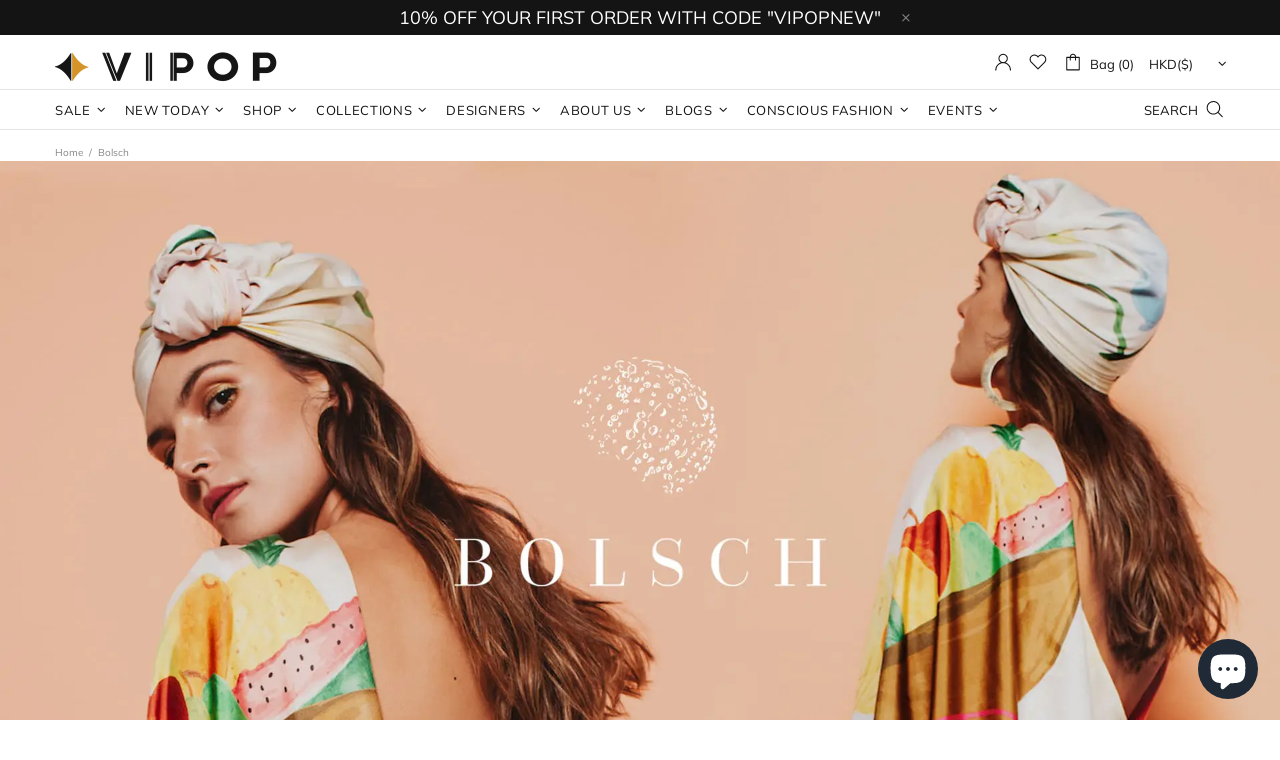

--- FILE ---
content_type: text/css
request_url: https://vipop.com/cdn/shop/t/24/assets/gem-page-51661963308.css?v=32689857195445853521757648998
body_size: 1030
content:
@media (max-width: 767px){#e-1585716896983 .gf_image{width:100%!important;height:auto!important}}@media (max-width: 991px) and (min-width: 768px){#e-1585716896983 .gf_image{width:100%!important;height:auto!important}}@media (max-width: 1199px) and (min-width: 992px){#e-1585716896983 .gf_image{width:100%!important;height:auto!important}}@media (min-width: 1200px){#e-1585716896983 .gf_image{width:100%!important;height:auto!important}}@media (width: 767.2px){#e-1585716896983 .gf_image{width:100%!important;height:auto!important}}#e-1581469285207 .text-edit{line-height:1.6!important}#e-1581469285207 h1,#e-1581469285207 h2,#e-1581469285207 h3,#e-1581469285207 h4,#e-1581469285207 h5,#e-1581469285207 h6{line-height:inherit!important;text-align:inherit!important;margin:0!important;padding:0!important}#e-1581469285207 .text-edit ul{list-style:disc inside!important}#e-1581469285207 .text-edit ol{list-style:decimal inside!important}#e-1581469285207 .text-edit ul li,#e-1581469285207 .text-edit ol li{list-style:inherit!important}#e-1581469285207 .text-edit>p{font-size:inherit!important;font-family:inherit!important;line-height:inherit!important;text-align:inherit!important;color:inherit!important;margin:0!important;padding:0!important}#e-1581469285207 .text-edit font{font-size:inherit!important}#r-1679384219613{padding-bottom:10px;width:100%}#r-1679384219613.gf_row-fluid{transform:none!important;margin-left:-50vw!important}#r-1679384219613>.gf_column{min-height:1px}@media (max-width: 767px){#r-1679384219613{max-width:1200px!important;padding-bottom:0!important}}@media (max-width: 991px) and (min-width: 768px){#r-1679384219613{max-width:1200px!important;padding-bottom:0!important}}@media (max-width: 1199px) and (min-width: 992px){#r-1679384219613{max-width:1200px!important;padding-bottom:0!important}}@media (min-width: 1200px){#r-1679384219613{max-width:1200px!important;padding-bottom:0!important}}@media (width: 767.2px){#r-1679384219613{max-width:1200px!important;padding-bottom:0!important}}#e-1679384230975 h1,#e-1679384230975 h2,#e-1679384230975 h3,#e-1679384230975 h4,#e-1679384230975 h5,#e-1679384230975 h6{text-align:inherit!important;margin:0!important;padding:0!important}#e-1679384230975 .text-edit ul{list-style:disc inside!important}#e-1679384230975 .text-edit ol{list-style:decimal inside!important}#e-1679384230975 .text-edit ul li,#e-1679384230975 .text-edit ol li{list-style:inherit!important}#e-1679384230975 .text-edit font{font-size:inherit!important}@media (max-width: 767px){#e-1679384230975 .text-edit{padding-bottom:36px!important}#e-1679384230975 .text-edit h1{font-size:30px!important;line-height:1.09em!important;letter-spacing:-.3px!important;color:#141414!important;text-transform:none!important;font-weight:400!important}}@media (max-width: 991px) and (min-width: 768px){#e-1679384230975 .text-edit{padding-bottom:36px!important}#e-1679384230975 .text-edit h1{font-size:30px!important;line-height:1.09em!important;letter-spacing:-.3px!important;color:#141414!important;text-transform:none!important;font-weight:400!important}}@media (max-width: 1199px) and (min-width: 992px){#e-1679384230975 .text-edit{padding-bottom:36px!important}#e-1679384230975 .text-edit h1{font-size:30px!important;line-height:1.09em!important;letter-spacing:-.3px!important;color:#141414!important;text-transform:none!important;font-weight:400!important}}@media (min-width: 1200px){#e-1679384230975 .text-edit{padding-bottom:36px!important}#e-1679384230975 .text-edit h1{font-size:30px!important;line-height:1.09em!important;letter-spacing:-.3px!important;color:#141414!important;text-transform:none!important;font-weight:400!important}}@media (width: 767.2px){#e-1679384230975 .text-edit{padding-bottom:36px!important}#e-1679384230975 .text-edit h1{font-size:30px!important;line-height:1.09em!important;letter-spacing:-.3px!important;color:#141414!important;text-transform:none!important;font-weight:400!important}}#e-1679384245230 h1,#e-1679384245230 h2,#e-1679384245230 h3,#e-1679384245230 h4,#e-1679384245230 h5,#e-1679384245230 h6{text-align:inherit!important;margin:0!important;padding:0!important}#e-1679384245230 .text-edit ul{list-style:disc inside!important}#e-1679384245230 .text-edit ol{list-style:decimal inside!important}#e-1679384245230 .text-edit ul li,#e-1679384245230 .text-edit ol li{list-style:inherit!important}#e-1679384245230 .text-edit>p{font-size:inherit!important;font-family:inherit!important;text-align:inherit!important;color:inherit!important;margin:0!important;padding:0!important}#e-1679384245230 .text-edit font{font-size:inherit!important}@media (max-width: 767px){#e-1679384245230 .text-edit{font-size:16px!important;line-height:1.6em!important;letter-spacing:0px!important;color:#000!important;text-transform:none!important;font-weight:400!important;padding-top:0!important;padding-bottom:23px!important}}@media (max-width: 991px) and (min-width: 768px){#e-1679384245230 .text-edit{font-size:16px!important;line-height:1.6em!important;letter-spacing:0px!important;color:#000!important;text-transform:none!important;font-weight:400!important;padding-top:0!important}}@media (max-width: 1199px) and (min-width: 992px){#e-1679384245230 .text-edit{font-size:16px!important;line-height:1.6em!important;letter-spacing:0px!important;color:#000!important;text-transform:none!important;font-weight:400!important;padding-top:0!important}}@media (min-width: 1200px){#e-1679384245230 .text-edit{font-size:16px!important;line-height:1.6em!important;letter-spacing:0px!important;color:#000!important;text-transform:none!important;font-weight:400!important;padding-top:0!important}}@media (width: 767.2px){#e-1679384245230 .text-edit{font-size:16px!important;line-height:1.6em!important;letter-spacing:0px!important;color:#000!important;text-transform:none!important;font-weight:400!important;padding-top:0!important;padding-bottom:23px!important}}@media (max-width: 767px){#e-1581926250231{margin-bottom:30px!important}#e-1581926250231 .gf_image{width:100%!important;height:auto!important}}@media (max-width: 991px) and (min-width: 768px){#e-1581926250231{margin-bottom:30px!important}#e-1581926250231 .gf_image{width:100%!important;height:auto!important}}@media (max-width: 1199px) and (min-width: 992px){#e-1581926250231{margin-bottom:30px!important}#e-1581926250231 .gf_image{width:100%!important;height:auto!important}}@media (min-width: 1200px){#e-1581926250231{margin-bottom:30px!important}#e-1581926250231 .gf_image{width:100%!important;height:auto!important}}@media (width: 767.2px){#e-1581926250231{margin-bottom:30px!important}#e-1581926250231 .gf_image{width:100%!important;height:auto!important}}#r-1679384455399{padding-bottom:10px;width:100%}#r-1679384455399.gf_row-fluid{transform:none!important;margin-left:-50vw!important}#r-1679384455399>.gf_column{min-height:1px}@media (max-width: 767px){#r-1679384455399{max-width:1200px!important;padding-top:0!important;padding-bottom:25px!important}}@media (max-width: 991px) and (min-width: 768px){#r-1679384455399{max-width:1200px!important}}@media (max-width: 1199px) and (min-width: 992px){#r-1679384455399{max-width:1200px!important}}@media (min-width: 1200px){#r-1679384455399{max-width:1200px!important}}@media (width: 767.2px){#r-1679384455399{max-width:1200px!important;padding-top:0!important;padding-bottom:25px!important}}@media (max-width: 767px){#e-1679384455329{margin-bottom:30px!important}#e-1679384455329 .gf_image{width:100%!important;height:auto!important;padding-top:0!important}}@media (max-width: 991px) and (min-width: 768px){#e-1679384455329{margin-bottom:30px!important}#e-1679384455329 .gf_image{width:100%!important;height:auto!important}}@media (max-width: 1199px) and (min-width: 992px){#e-1679384455329{margin-bottom:30px!important}#e-1679384455329 .gf_image{width:100%!important;height:auto!important}}@media (min-width: 1200px){#e-1679384455329{margin-bottom:30px!important}#e-1679384455329 .gf_image{width:100%!important;height:auto!important}}@media (width: 767.2px){#e-1679384455329{margin-bottom:30px!important}#e-1679384455329 .gf_image{width:100%!important;height:auto!important;padding-top:0!important}}#e-1679384455300 h1,#e-1679384455300 h2,#e-1679384455300 h3,#e-1679384455300 h4,#e-1679384455300 h5,#e-1679384455300 h6{text-align:inherit!important;margin:0!important;padding:0!important}#e-1679384455300 .text-edit ul{list-style:disc inside!important}#e-1679384455300 .text-edit ol{list-style:decimal inside!important}#e-1679384455300 .text-edit ul li,#e-1679384455300 .text-edit ol li{list-style:inherit!important}#e-1679384455300 .text-edit font{font-size:inherit!important}@media (max-width: 767px){#e-1679384455300 .text-edit{padding-bottom:36px!important}#e-1679384455300 .text-edit h1{font-size:30px!important;line-height:1.09em!important;letter-spacing:-.3px!important;color:#141414!important;text-transform:none!important;font-weight:400!important}}@media (max-width: 991px) and (min-width: 768px){#e-1679384455300 .text-edit{padding-bottom:36px!important}#e-1679384455300 .text-edit h1{font-size:30px!important;line-height:1.09em!important;letter-spacing:-.3px!important;color:#141414!important;text-transform:none!important;font-weight:400!important}}@media (max-width: 1199px) and (min-width: 992px){#e-1679384455300 .text-edit{padding-bottom:36px!important}#e-1679384455300 .text-edit h1{font-size:30px!important;line-height:1.09em!important;letter-spacing:-.3px!important;color:#141414!important;text-transform:none!important;font-weight:400!important}}@media (min-width: 1200px){#e-1679384455300 .text-edit{padding-bottom:36px!important}#e-1679384455300 .text-edit h1{font-size:30px!important;line-height:1.09em!important;letter-spacing:-.3px!important;color:#141414!important;text-transform:none!important;font-weight:400!important}}@media (width: 767.2px){#e-1679384455300 .text-edit{padding-bottom:36px!important}#e-1679384455300 .text-edit h1{font-size:30px!important;line-height:1.09em!important;letter-spacing:-.3px!important;color:#141414!important;text-transform:none!important;font-weight:400!important}}#e-1679384455323 h1,#e-1679384455323 h2,#e-1679384455323 h3,#e-1679384455323 h4,#e-1679384455323 h5,#e-1679384455323 h6{text-align:inherit!important;margin:0!important;padding:0!important}#e-1679384455323 .text-edit ul{list-style:disc inside!important}#e-1679384455323 .text-edit ol{list-style:decimal inside!important}#e-1679384455323 .text-edit ul li,#e-1679384455323 .text-edit ol li{list-style:inherit!important}#e-1679384455323 .text-edit>p{font-size:inherit!important;font-family:inherit!important;text-align:inherit!important;color:inherit!important;margin:0!important;padding:0!important}#e-1679384455323 .text-edit font{font-size:inherit!important}@media (max-width: 767px){#e-1679384455323 .text-edit{font-size:16px!important;line-height:1.6em!important;letter-spacing:0px!important;color:#000!important;text-transform:none!important;font-weight:400!important;padding-top:0!important}}@media (max-width: 991px) and (min-width: 768px){#e-1679384455323 .text-edit{font-size:16px!important;line-height:1.6em!important;letter-spacing:0px!important;color:#000!important;text-transform:none!important;font-weight:400!important;padding-top:0!important}}@media (max-width: 1199px) and (min-width: 992px){#e-1679384455323 .text-edit{font-size:16px!important;line-height:1.6em!important;letter-spacing:0px!important;color:#000!important;text-transform:none!important;font-weight:400!important;padding-top:0!important}}@media (min-width: 1200px){#e-1679384455323 .text-edit{font-size:16px!important;line-height:1.6em!important;letter-spacing:0px!important;color:#000!important;text-transform:none!important;font-weight:400!important;padding-top:0!important}}@media (width: 767.2px){#e-1679384455323 .text-edit{font-size:16px!important;line-height:1.6em!important;letter-spacing:0px!important;color:#000!important;text-transform:none!important;font-weight:400!important;padding-top:0!important}}#e-1679384570354 a{display:block}#e-1679384570354 .gf_image{width:100%;height:auto}@media (max-width: 767px){#e-1679384570354 .gf_image{width:100%!important;height:auto!important}}@media (max-width: 991px) and (min-width: 768px){#e-1679384570354 .gf_image{width:100%!important;height:auto!important}}@media (max-width: 1199px) and (min-width: 992px){#e-1679384570354 .gf_image{width:100%!important;height:auto!important}}@media (min-width: 1200px){#e-1679384570354 .gf_image{width:100%!important;height:auto!important}}@media (width: 767.2px){#e-1679384570354 .gf_image{width:100%!important;height:auto!important}}#e-1582195639003 .gf_button{margin:0!important}#e-1582195639003 .gf_button-stretch{width:100%!important}#e-1582195639003 .gf_button>span{color:inherit!important;text-transform:inherit!important}@media (max-width: 767px){#e-1582195639003{margin-top:50px!important;margin-bottom:30px!important}#e-1582195639003 .gf_button{font-size:19px!important;text-transform:none!important;font-weight:400!important;color:#000!important;background-color:#fff!important;border-style:none!important;padding-top:0!important}}@media (max-width: 991px) and (min-width: 768px){#e-1582195639003{margin-top:50px!important;margin-bottom:30px!important}#e-1582195639003 .gf_button{font-size:19px!important;text-transform:none!important;font-weight:400!important;color:#000!important;background-color:#fff!important;border-style:none!important}}@media (max-width: 1199px) and (min-width: 992px){#e-1582195639003{margin-top:50px!important;margin-bottom:30px!important}#e-1582195639003 .gf_button{font-size:19px!important;text-transform:none!important;font-weight:400!important;color:#000!important;background-color:#fff!important;border-style:none!important}}@media (min-width: 1200px){#e-1582195639003{margin-top:50px!important;margin-bottom:30px!important}#e-1582195639003 .gf_button{font-size:19px!important;text-transform:none!important;font-weight:400!important;color:#000!important;background-color:#fff!important;border-style:none!important}}@media (width: 767.2px){#e-1582195639003{margin-top:50px!important;margin-bottom:30px!important}#e-1582195639003 .gf_button{font-size:19px!important;text-transform:none!important;font-weight:400!important;color:#000!important;background-color:#fff!important;border-style:none!important;padding-top:0!important}}#m-1581469438030{padding-bottom:30px}#m-1581469438030 .recart-messenger-widget,#m-1581469438030 .bold_options{display:none!important}#m-1581469438030 [data-label=Product]{padding:0!important}#m-1581469438030 [data-label="(P) Image"]>.module>a{overflow:hidden}@media (max-width: 767px){#m-1581469438030 .module>a{height:auto!important}}@media (max-width: 991px) and (min-width: 768px){#m-1581469438030 .module>a{height:auto!important}}@media (max-width: 1199px) and (min-width: 992px){#m-1581469438030 .module>a{height:auto!important}}@media (min-width: 1200px){#m-1581469438030 .module>a{height:auto!important}}@media (width: 767.2px){#m-1581469438030 .module>a{height:auto!important}}#r-1679384204022{padding-bottom:10px;width:100%}#r-1679384204022.gf_row-fluid{transform:none!important;margin-left:-50vw!important}#r-1679384204022>.gf_column{min-height:1px}[data-label=Product][id^=m-1581469438030-child]{padding-top:30px!important;padding-bottom:30px!important;padding-left:10px;padding-right:10px}[data-label=Product][id^=m-1581469438030-child] a{border:none;text-decoration:none}[data-label=Product][id^=m-1581469438030-child] form{margin:0!important;padding:0!important;max-width:100%!important}[data-label=Product][id^=m-1581469438030-child] form input{margin:0!important}[id^=m-1581469438030-child][id$="-0"] .module a{display:block;position:relative}[id^=m-1581469438030-child][id$="-0"] .module[data-effect=hover] .gf_product-image-hover{position:absolute;top:0;z-index:-1;opacity:0;-webkit-transition:all .3s ease-in-out;-moz-transition:all .3s ease-in-out;-o-transition:all .3s ease-in-out;transition:all .3s ease-in-out}[id^=m-1581469438030-child][id$="-0"] .module[data-effect=hover]:hover .gf_product-image-hover{opacity:1;z-index:1}[id^=m-1581469438030-child][id$="-0"] .module[data-effect=hover].gf_module-left .gf_product-image-hover{left:0}[id^=m-1581469438030-child][id$="-0"] .module[data-effect=hover].gf_module-center .gf_product-image-hover{left:50%;-webkit-transform:translateX(-50%);-moz-transform:translateX(-50%);-ms-transform:translateX(-50%);-o-transform:translateX(-50%);transform:translate(-50%)}[id^=m-1581469438030-child][id$="-0"] .module[data-effect=hover].gf_module-right .gf_product-image-hover{right:0}[id^=m-1581469438030-child][id$="-1"] .gf_product-title{display:inline-block;text-decoration:none;font-size:20px;line-height:1.2em!important}[id^=m-1581469438030-child][id$="-1"] h1,[id^=m-1581469438030-child][id$="-1"] h2,[id^=m-1581469438030-child][id$="-1"] h3,[id^=m-1581469438030-child][id$="-1"] h4,[id^=m-1581469438030-child][id$="-1"] h5,[id^=m-1581469438030-child][id$="-1"] h6{line-height:inherit!important;margin:0!important;padding:0!important;text-align:inherit!important}[id^=m-1581469438030-child][id$="-1"] p{font-size:inherit!important;line-height:inherit!important;margin:0!important;padding:0!important}@media (max-width: 767px){[id^=m-1581469438030-child][id$="-1"] .gf_product-title{font-size:14px!important;line-height:2.3em!important}}@media (max-width: 991px) and (min-width: 768px){[id^=m-1581469438030-child][id$="-1"] .gf_product-title{font-size:14px!important;line-height:2.3em!important}}@media (max-width: 1199px) and (min-width: 992px){[id^=m-1581469438030-child][id$="-1"] .gf_product-title{font-size:14px!important;line-height:2.3em!important}}@media (min-width: 1200px){[id^=m-1581469438030-child][id$="-1"] .gf_product-title{font-size:14px!important;line-height:2.3em!important}}@media (width: 767.2px){[id^=m-1581469438030-child][id$="-1"] .gf_product-title{font-size:14px!important;line-height:2.3em!important}}[id^=m-1581469438030-child][id$="-2"] .gf_product-compare-price{position:relative}[id^=m-1581469438030-child][id$="-2"] .gf_product-compare-price:after{content:"";position:absolute;top:50%;left:0;height:1px;background:#333;width:100%;transform:translateY(0)}[id^=m-1581469438030-child][id$="-2"] .gf_pq-discount{border:solid 1px #333333;padding:5px}[id^=m-1581469438030-child][id$="-3"] .gf_add-to-cart{display:inline-block;max-width:100%}[id^=m-1581469438030-child][id$="-3"] .gf_button-stretch{width:100%!important}[id^=m-1581469438030-child][id$="-3"] .gf_button-soldout{cursor:no-drop}[id^=m-1581469438030-child][id$="-3"] .gf_add-to-cart>span{text-transform:inherit!important}[id^=m-1581469438030-child][id$="-3"] .ajaxified-cart-feedback{display:block;line-height:1.7em;font-size:90%;vertical-align:middle;margin:0;padding:5px 0}[id^=m-1581469438030-child][id$="-3"] .ajaxified-cart-feedback.success{color:#3d9970}[id^=m-1581469438030-child][id$="-3"] .ajaxified-cart-feedback.error{color:#d02e2e;background-color:#fff6f6;border-color:#d02e2e}[id^=m-1581469438030-child][id$="-3"] .ajaxified-cart-feedback a{border-bottom:1px solid #50b3da}@media (max-width: 767px){[id^=m-1581469438030-child][id$="-3"]{margin-top:10px!important}}@media (max-width: 991px) and (min-width: 768px){[id^=m-1581469438030-child][id$="-3"]{margin-top:10px!important}}@media (max-width: 1199px) and (min-width: 992px){[id^=m-1581469438030-child][id$="-3"]{margin-top:10px!important}}@media (min-width: 1200px){[id^=m-1581469438030-child][id$="-3"]{margin-top:10px!important}}@media (width: 767.2px){[id^=m-1581469438030-child][id$="-3"]{margin-top:10px!important}}
/*# sourceMappingURL=/cdn/shop/t/24/assets/gem-page-51661963308.css.map?v=32689857195445853521757648998 */


--- FILE ---
content_type: text/javascript
request_url: https://vipop.com/cdn/shop/t/24/assets/gem-page-51661963308.js?v=106585375761692672561757648999&gemv=1738650077444
body_size: -66
content:
jQuery(function(){var $module=jQuery("#m-1581469438030").children(".module"),sameHeightTitle=$module.data("sameheightitle"),spacing=$module.data("spacing");collg=$module.data("collg"),colmd=$module.data("colmd"),colsm=$module.data("colsm"),colxs=$module.data("colxs");var $clearfixes=$module.find(".gf_row-no-padding").children(".gf_clearfix"),col=collg;if(jQuery(window).resize(function(){setTimeout(function(){for(var i=0;i<$clearfixes.length;i++)if($clearfixes.eq(i).css("display")=="block"){if($clearfixes.eq(i).hasClass("visible-lg")){col=collg;break}if($clearfixes.eq(i).hasClass("visible-md")){col=colmd;break}if($clearfixes.eq(i).hasClass("visible-sm")){col=colsm;break}if($clearfixes.eq(i).hasClass("visible-xs")){col=colxs;break}}},1e3)}),sameHeightTitle=="1"){var minHeight=0;$module.find(".product-single__title").each(function(){})}jQuery($module).css("padding",spacing)}),jQuery(function(){var $module=jQuery("#m-1581469438030-child1").children(".module");$module.gfV3Product()}),jQuery(function(){var $module=jQuery("#m-1581469438030-child1-0").children(".module"),effect=$module.attr("data-effect");$module.gfV3ProductImage({effect:effect})}),jQuery(function(){var $module=jQuery("#m-1581469438030-child1-1").children(".module")}),jQuery(function(){var $module=jQuery("#m-1581469438030-child1-2").children(".module");$module.gfV3ProductPrice()}),jQuery(function(){var $module=jQuery("#m-1581469438030-child1-3").children(".module");$module.gfV3ProductCartButton({onItemAdded:function(data){}})}),jQuery(function(){var $module=jQuery("#m-1581469438030-child2").children(".module");$module.gfV3Product()}),jQuery(function(){var $module=jQuery("#m-1581469438030-child2-0").children(".module"),effect=$module.attr("data-effect");$module.gfV3ProductImage({effect:effect})}),jQuery(function(){var $module=jQuery("#m-1581469438030-child2-1").children(".module")}),jQuery(function(){var $module=jQuery("#m-1581469438030-child2-2").children(".module");$module.gfV3ProductPrice()}),jQuery(function(){var $module=jQuery("#m-1581469438030-child2-3").children(".module");$module.gfV3ProductCartButton({onItemAdded:function(data){}})}),jQuery(function(){var $module=jQuery("#m-1581469438030-child3").children(".module");$module.gfV3Product()}),jQuery(function(){var $module=jQuery("#m-1581469438030-child3-0").children(".module"),effect=$module.attr("data-effect");$module.gfV3ProductImage({effect:effect})}),jQuery(function(){var $module=jQuery("#m-1581469438030-child3-1").children(".module")}),jQuery(function(){var $module=jQuery("#m-1581469438030-child3-2").children(".module");$module.gfV3ProductPrice()}),jQuery(function(){var $module=jQuery("#m-1581469438030-child3-3").children(".module");$module.gfV3ProductCartButton({onItemAdded:function(data){}})}),jQuery(function(){var $module=jQuery("#m-1581469438030-child4").children(".module");$module.gfV3Product()}),jQuery(function(){var $module=jQuery("#m-1581469438030-child4-0").children(".module"),effect=$module.attr("data-effect");$module.gfV3ProductImage({effect:effect})}),jQuery(function(){var $module=jQuery("#m-1581469438030-child4-1").children(".module")}),jQuery(function(){var $module=jQuery("#m-1581469438030-child4-2").children(".module");$module.gfV3ProductPrice()}),jQuery(function(){var $module=jQuery("#m-1581469438030-child4-3").children(".module");$module.gfV3ProductCartButton({onItemAdded:function(data){}})});
//# sourceMappingURL=/cdn/shop/t/24/assets/gem-page-51661963308.js.map?gemv=1738650077444&v=106585375761692672561757648999
